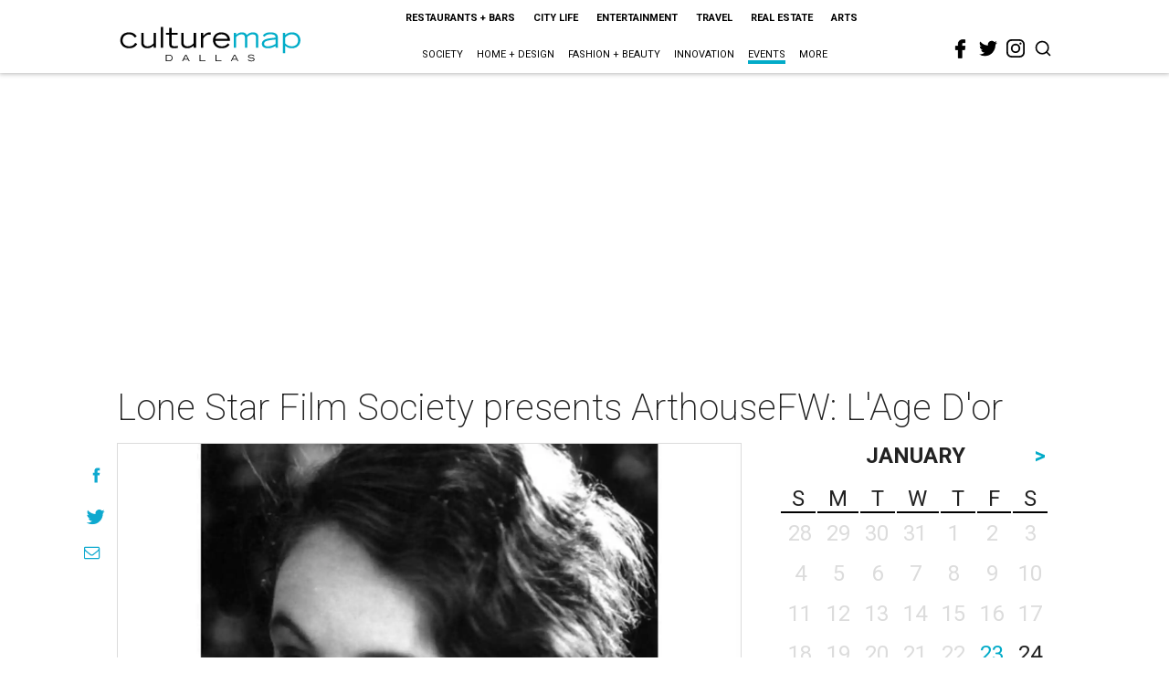

--- FILE ---
content_type: text/html; charset=utf-8
request_url: https://www.google.com/recaptcha/api2/aframe
body_size: 267
content:
<!DOCTYPE HTML><html><head><meta http-equiv="content-type" content="text/html; charset=UTF-8"></head><body><script nonce="-yhyLNXHnDCoiRHohJaAGw">/** Anti-fraud and anti-abuse applications only. See google.com/recaptcha */ try{var clients={'sodar':'https://pagead2.googlesyndication.com/pagead/sodar?'};window.addEventListener("message",function(a){try{if(a.source===window.parent){var b=JSON.parse(a.data);var c=clients[b['id']];if(c){var d=document.createElement('img');d.src=c+b['params']+'&rc='+(localStorage.getItem("rc::a")?sessionStorage.getItem("rc::b"):"");window.document.body.appendChild(d);sessionStorage.setItem("rc::e",parseInt(sessionStorage.getItem("rc::e")||0)+1);localStorage.setItem("rc::h",'1769141745623');}}}catch(b){}});window.parent.postMessage("_grecaptcha_ready", "*");}catch(b){}</script></body></html>